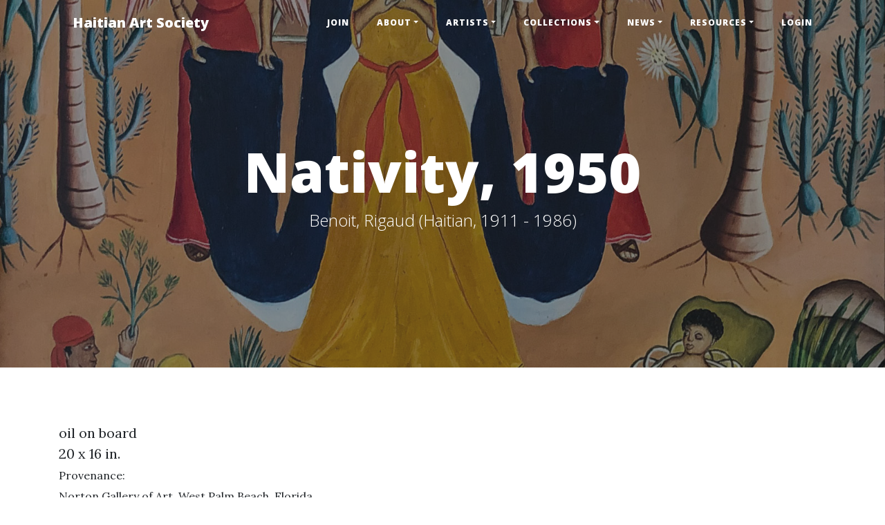

--- FILE ---
content_type: text/html; charset=utf-8
request_url: https://haitianartsociety.org/rigaud-benoit-nativity-1950
body_size: 6618
content:
<!DOCTYPE html>
<html lang="en-US">
<head>
    <meta charset="utf-8">
    <meta name="viewport" content="width=device-width, initial-scale=1, shrink-to-fit=no">
    <title></title>
    <meta content="Nativity, 1950" property="og:title" />
<meta content="https://haitianartsociety.org/rigaud-benoit-nativity-1950" property="og:url" />
<meta content="Haitian Art Society" property="og:site_name" />
<meta content="en-US" property="og:locale" />
<meta content="Nativity, 1950" name="twitter:title" />
<meta content="https://haitianartsociety.org/rigaud-benoit-nativity-1950" name="twitter:url" />
    

    <!-- Google fonts -->
    
    <link href='https://fonts.googleapis.com/css?family=Lora:400,700,400italic,700italic' rel='stylesheet' type='text/css'>
    <link href='https://fonts.googleapis.com/css?family=Open+Sans:300italic,400italic,600italic,700italic,800italic,400,300,600,700,800' rel='stylesheet' type='text/css'>

    <!-- Core theme CSS (includes Bootstrap) -->
    
    

    <!-- Bootstrap core JS -->
    

    <!-- Custom scripts for this template -->
    

    <script async src="https://www.googletagmanager.com/gtag/js?id=G-GG2EYF5NQK"></script>
<script>window.dataLayer = window.dataLayer || [];function gtag() { dataLayer.push(arguments); }gtag('js', new Date());gtag('config', 'G-GG2EYF5NQK')</script>
    <link href="/TheBlogTheme/favicon.ico" rel="shortcut icon" type="image/x-icon" />
    <link href="/OrchardCore.Resources/Vendor/fontawesome-free/css/all.min.css" rel="stylesheet" type="text/css" />
<link href="/TheBlogTheme/css/styles.min.css" rel="stylesheet" type="text/css" />
<link href="/TheBlogTheme/css/bootstrap-oc.min.css" rel="stylesheet" type="text/css" />
    
</head>
<body dir="ltr">
    <nav class="navbar navbar-expand-lg navbar-light fixed-top" id="mainNav">
        <div class="container">
            <a class="navbar-brand" href="/">Haitian Art Society</a>
            <button class="navbar-toggler navbar-toggler-right" type="button" data-toggle="collapse" data-target="#navbarResponsive" aria-controls="navbarResponsive" aria-expanded="false" aria-label="Toggle navigation">
                <span class="sr-only">Toggle navigation</span>
                Menu <i class="fa fa-bars"></i>
            </button>
          
            <style type="text/css">
  .dropdown-submenu {
    position: relative;
  }
  .dropdown-submenu a::after {
    transform: rotate(-90deg);
    position: absolute;
    right: 6px;
    top: 18px;
  }
  .dropdown-submenu .dropdown-menu {
    top: 15px;
    left: 100%;
    margin-left: -1px;
  }
</style>
 



            <div class="collapse navbar-collapse" id="navbarResponsive">
  <ul class="navbar-nav ml-auto">
    
      

<li class="nav-item ">
  
  
   

  

  


  <a class="nav-link" href="/how-to-join">Join</a>


  
</li>
    
      

  
    
  

<li class="nav-item dropdown">
  
  
   

  

  


	<a class="nav-link dropdown-toggle" href=""
       
         data-toggle="dropdown" role="button"
       
       >About</a>


  
    <ul class="dropdown-menu">
      
        
      	

<li class="nav-item ">
  
  
  
  	
   

  

  


  <a class="nav-link dropdown-item" href="/a-brief-history">Overview</a>


  
</li>
      
        
      	

<li class="nav-item ">
  
  
  
  	
   

  

  


  <a class="nav-link dropdown-item" href="/conferences">Conferences</a>


  
</li>
      
        
      	

<li class="nav-item ">
  
  
  
  	
   

  

  


  <a class="nav-link dropdown-item" href="/contact-form-2020">Contact Us</a>


  
</li>
      
        
      	

<li class="nav-item ">
  
  
  
  	
   

  

  


  <a class="nav-link dropdown-item" href="/board-of-directors">Board of Directors</a>


  
</li>
      
        
      	

<li class="nav-item ">
  
  
  
  	
   

  

  


  <a class="nav-link dropdown-item" href="/regional-chapters">Regional Chapters</a>


  
</li>
      
    </ul>
  
</li>
    
      

  
    
  

<li class="nav-item dropdown">
  
  
   

  

  


	<a class="nav-link dropdown-toggle" href=""
       
         data-toggle="dropdown" role="button"
       
       >Artists</a>


  
    <ul class="dropdown-menu">
      
        
      	

<li class="nav-item ">
  
  
  
  	
   

  

  


  <a class="nav-link dropdown-item" href="/artist-directory">All Artists</a>


  
</li>
      
        
      	

<li class="nav-item ">
  
  
  
  	
   

  

  


  <a class="nav-link dropdown-item" href="/artist-directory?tag=496af3w2q98z024pgdp28s2kwf">Flag (Drapo)</a>


  
</li>
      
        
      	

<li class="nav-item ">
  
  
  
  	
   

  

  


  <a class="nav-link dropdown-item" href="/artist-directory?tag=4svcx1nabtqzp7mdybafr33smk">Metal </a>


  
</li>
      
        
      	

<li class="nav-item ">
  
  
  
  	
   

  

  


  <a class="nav-link dropdown-item" href="/artist-directory?tag=4jvh2tx5b65jzxczc4eav1035w">Mixed Media</a>


  
</li>
      
    </ul>
  
</li>
    
      

  
    
  

<li class="nav-item dropdown">
  
  
   

  

  


	<a class="nav-link dropdown-toggle" href=""
       
         data-toggle="dropdown" role="button"
       
       >Collections</a>


  
    <ul class="dropdown-menu">
      
        
      	

<li class="nav-item ">
  
  
  
  	
   

  

  


  <a class="nav-link dropdown-item" href="/collections-overview">Collections Overview</a>


  
</li>
      
        
      	

  
    
  

<li class="nav-item dropdown-submenu">
  
  
  
  	
   

  

  


	<a class="nav-link dropdown-item dropdown-toggle" href=""
       
       >Collection Highlights</a>


  
    <ul class="dropdown-menu">
      
        
      	

<li class="nav-item ">
  
  
  
  	
   

  

  


  <a class="nav-link dropdown-item" href="/highlights-from-the-gessen-collection">Gessen Collection </a>


  
</li>
      
        
      	

<li class="nav-item ">
  
  
  
  	
   

  

  


  <a class="nav-link dropdown-item" href="/haitian-masterworks-curatorial-statement">Haitian Masterworks at the Figge</a>


  
</li>
      
        
      	

<li class="nav-item ">
  
  
  
  	
   

  

  


  <a class="nav-link dropdown-item" href="/on-view-at-the-milwaukee-art--museum">Milwaukee Art Museum</a>


  
</li>
      
        
      	

<li class="nav-item ">
  
  
  
  	
   

  

  


  <a class="nav-link dropdown-item" href="/highlights-from-the-sullivan-collection">Beverly and John Fox Sullivan</a>


  
</li>
      
    </ul>
  
</li>
      
        
      	

  
    
  

<li class="nav-item dropdown-submenu">
  
  
  
  	
   

  

  


	<a class="nav-link dropdown-item dropdown-toggle" href=""
       
       >Public Collections</a>


  
    <ul class="dropdown-menu">
      
        
      	

  
    
  

<li class="nav-item dropdown-submenu">
  
  
  
  	
   

  

  


	<a class="nav-link dropdown-item dropdown-toggle" href=""
       
       >A - L</a>


  
    <ul class="dropdown-menu">
      
        
      	

<li class="nav-item ">
  
  
  
  	
   

  

  


  <a class="nav-link dropdown-item" href="/le-centre-d-art">Le Centre dArt</a>


  
</li>
      
        
      	

<li class="nav-item ">
  
  
  
  	
   

  

  


  <a class="nav-link dropdown-item" href="/figge-art-museum">Figge Art Museum</a>


  
</li>
      
        
      	

<li class="nav-item ">
  
  
  
  	
   

  

  


  <a class="nav-link dropdown-item" href="/fowler-museum-at-ucla-0">Fowler Museum at UCLA</a>


  
</li>
      
        
      	

<li class="nav-item ">
  
  
  
  	
   

  

  


  <a class="nav-link dropdown-item" href="/patricia-and-phillip-frost-art-museum">Patricia and Philip Frost Art Museum</a>


  
</li>
      
        
      	

<li class="nav-item ">
  
  
  
  	
   

  

  


  <a class="nav-link dropdown-item" href="/edith-a-graham-collection">Edith A. Graham Collection</a>


  
</li>
      
        
      	

<li class="nav-item ">
  
  
  
  	
   

  

  


  <a class="nav-link dropdown-item" href="/hirshhorn-haitian-art">Hirshhorn Museum</a>


  
</li>
      
        
      	

<li class="nav-item ">
  
  
  
  	
   

  

  


  <a class="nav-link dropdown-item" href="/huntington-museum-of-art">Huntington Museum of Art</a>


  
</li>
      
        
      	

<li class="nav-item ">
  
  
  
  	
   

  

  


  <a class="nav-link dropdown-item" href="/island-on-fire-jonathan-demme">Island On Fire (1997)</a>


  
</li>
      
    </ul>
  
</li>
      
        
      	

  
    
  

<li class="nav-item dropdown-submenu">
  
  
  
  	
   

  

  


	<a class="nav-link dropdown-item dropdown-toggle" href=""
       
       >M - Z</a>


  
    <ul class="dropdown-menu">
      
        
      	

<li class="nav-item ">
  
  
  
  	
   

  

  


  <a class="nav-link dropdown-item" href="/milwaukee-art-museum">Milwaukee Art Museum</a>


  
</li>
      
        
      	

<li class="nav-item ">
  
  
  
  	
   

  

  


  <a class="nav-link dropdown-item" href="/museum-of-modern-art">MOMA - NYC</a>


  
</li>
      
        
      	

<li class="nav-item ">
  
  
  
  	
   

  

  


  <a class="nav-link dropdown-item" href="/musee-d-art-haitien">Musee d&#x27;Art Haitien</a>


  
</li>
      
        
      	

<li class="nav-item ">
  
  
  
  	
   

  


    <a class="nav-link" href="/el-museo-del-barrio">El Museo del Barrio - NYC</a>


  
</li>
      
        
      	

<li class="nav-item ">
  
  
  
  	
   

  

  


  <a class="nav-link dropdown-item" href="/selden-rodman-gallery-at-ramapo-college">Selden Rodman Gallery at Ramapo College</a>


  
</li>
      
        
      	

<li class="nav-item ">
  
  
  
  	
   

  


    <a class="nav-link" href="/dr-siri-von-reis">Siri von Reis</a>


  
</li>
      
        
      	

<li class="nav-item ">
  
  
  
  	
   

  

  


  <a class="nav-link dropdown-item" href="/waterloo-center-for-the-arts">Waterloo Center for the Arts</a>


  
</li>
      
    </ul>
  
</li>
      
    </ul>
  
</li>
      
        
      	

  
    
  

<li class="nav-item dropdown-submenu">
  
  
  
  	
   

  

  


	<a class="nav-link dropdown-item dropdown-toggle" href=""
       
       >Member Collections</a>


  
    <ul class="dropdown-menu">
      
        
      	

  
    
  

<li class="nav-item dropdown-submenu">
  
  
  
  	
   

  

  


	<a class="nav-link dropdown-item dropdown-toggle" href=""
       
       >A - F</a>


  
    <ul class="dropdown-menu">
      
        
      	

<li class="nav-item ">
  
  
  
  	
   

  

  


  <a class="nav-link dropdown-item" href="/pia-and-gerald-alexis-collection">Pia and Gerald Alexis Collection</a>


  
</li>
      
        
      	

<li class="nav-item ">
  
  
  
  	
   

  

  


  <a class="nav-link dropdown-item" href="/beasley-collection">Beasley Collection</a>


  
</li>
      
        
      	

<li class="nav-item ">
  
  
  
  	
   

  

  


  <a class="nav-link dropdown-item" href="/jonathan-cheek">Jonathan Cheek Collection</a>


  
</li>
      
        
      	

<li class="nav-item ">
  
  
  
  	
   

  

  


  <a class="nav-link dropdown-item" href="/matt-dunn-collection">Matt Dunn Collection</a>


  
</li>
      
        
      	

<li class="nav-item ">
  
  
  
  	
   

  

  


  <a class="nav-link dropdown-item" href="/gary-emich-and-margaret-l-gerard-trust">Gary Emich and Margaret L. Gerard Trust</a>


  
</li>
      
        
      	

<li class="nav-item ">
  
  
  
  	
   

  

  


  <a class="nav-link dropdown-item" href="/fisher-collection">Fisher Collection</a>


  
</li>
      
        
      	

<li class="nav-item ">
  
  
  
  	
   

  

  


  <a class="nav-link dropdown-item" href="/fondation-marie-et-georges-s-nader">Fondation Marie et Georges S. Nader </a>


  
</li>
      
        
      	

<li class="nav-item ">
  
  
  
  	
   

  

  


  <a class="nav-link dropdown-item" href="/franciscus-collection">Franciscus Collection</a>


  
</li>
      
        
      	

<li class="nav-item ">
  
  
  
  	
   

  

  


  <a class="nav-link dropdown-item" href="/fulling-collection">Fulling Collection</a>


  
</li>
      
    </ul>
  
</li>
      
        
      	

  
    
  

<li class="nav-item dropdown-submenu">
  
  
  
  	
   

  

  


	<a class="nav-link dropdown-item dropdown-toggle" href=""
       
       >G - L</a>


  
    <ul class="dropdown-menu">
      
        
      	

<li class="nav-item ">
  
  
  
  	
   

  

  


  <a class="nav-link dropdown-item" href="/gardere-collection">P. C. Gardere Collection</a>


  
</li>
      
        
      	

<li class="nav-item ">
  
  
  
  	
   

  

  


  <a class="nav-link dropdown-item" href="/gessen-collection">Gessen Collection</a>


  
</li>
      
        
      	

<li class="nav-item ">
  
  
  
  	
   

  

  


  <a class="nav-link dropdown-item" href="/kay-and-roderick-heller-collection">Kay and Roderick Heller</a>


  
</li>
      
        
      	

<li class="nav-item ">
  
  
  
  	
   

  

  


  <a class="nav-link dropdown-item" href="/patrick-jamieson-collection">Patrick Jamieson Collection</a>


  
</li>
      
        
      	

<li class="nav-item ">
  
  
  
  	
   

  

  


  <a class="nav-link dropdown-item" href="/stanley-l-joseph-collection">Stanley L. Joseph Collection</a>


  
</li>
      
        
      	

<li class="nav-item ">
  
  
  
  	
   

  

  


  <a class="nav-link dropdown-item" href="/anne-kennedy-heirs-collection">Anne Kennedy Heirs</a>


  
</li>
      
    </ul>
  
</li>
      
        
      	

  
    
  

<li class="nav-item dropdown-submenu">
  
  
  
  	
   

  

  


	<a class="nav-link dropdown-item dropdown-toggle" href=""
       
       >M - Z</a>


  
    <ul class="dropdown-menu">
      
        
      	

<li class="nav-item ">
  
  
  
  	
   

  

  


  <a class="nav-link dropdown-item" href="/penette-kedar-collection">Penette-Kedar Collection</a>


  
</li>
      
        
      	

<li class="nav-item ">
  
  
  
  	
   

  

  


  <a class="nav-link dropdown-item" href="/racine-silva-collection">Racine-Silva Collection</a>


  
</li>
      
        
      	

<li class="nav-item ">
  
  
  
  	
   

  

  


  <a class="nav-link dropdown-item" href="/marcus-rediker-collection">Marcus Rediker Collection</a>


  
</li>
      
        
      	

<li class="nav-item ">
  
  
  
  	
   

  

  


  <a class="nav-link dropdown-item" href="/betty-and-isaac-rudman-trust">Betty and Isaac Rudman Trust</a>


  
</li>
      
        
      	

<li class="nav-item ">
  
  
  
  	
   

  

  


  <a class="nav-link dropdown-item" href="/drs-roslyn-and-lloyd-siegel-collection">Drs. Roslyn and Lloyd Siegel Collection</a>


  
</li>
      
        
      	

<li class="nav-item ">
  
  
  
  	
   

  

  


  <a class="nav-link dropdown-item" href="/yvonne-and-glenn-stokes-collection">Yvonne and Glenn Stokes</a>


  
</li>
      
        
      	

<li class="nav-item ">
  
  
  
  	
   

  

  


  <a class="nav-link dropdown-item" href="/Beverly-and-John-Fox-Sullivan">Beverly and John Fox Sullivan</a>


  
</li>
      
    </ul>
  
</li>
      
        
      	

  
    
  

<li class="nav-item dropdown-submenu">
  
  
  
  	
   

  

  


	<a class="nav-link dropdown-item dropdown-toggle" href=""
       
       >Anonymous</a>


  
    <ul class="dropdown-menu">
      
        
      	

<li class="nav-item ">
  
  
  
  	
   

  

  


  <a class="nav-link dropdown-item" href="/private-a10011">Private Collection A10011</a>


  
</li>
      
        
      	

<li class="nav-item ">
  
  
  
  	
   

  

  


  <a class="nav-link dropdown-item" href="/private-a10013">Private Collection A10013</a>


  
</li>
      
    </ul>
  
</li>
      
    </ul>
  
</li>
      
        
      	

  
    
  

<li class="nav-item dropdown-submenu">
  
  
  
  	
   

  

  


	<a class="nav-link dropdown-item dropdown-toggle" href=""
       
       >Flag Collections</a>


  
    <ul class="dropdown-menu">
      
        
      	

<li class="nav-item ">
  
  
  
  	
   

  

  


  <a class="nav-link dropdown-item" href="/ford-smith-collection">Ford-Smith Collection</a>


  
</li>
      
        
      	

<li class="nav-item ">
  
  
  
  	
   

  

  


  <a class="nav-link dropdown-item" href="/gessen-flag-collection">Gessen Collection</a>


  
</li>
      
        
      	

<li class="nav-item ">
  
  
  
  	
   

  

  


  <a class="nav-link dropdown-item" href="/marilyn-houlberg-collection">Marilyn Houlberg Collection</a>


  
</li>
      
        
      	

<li class="nav-item ">
  
  
  
  	
   

  

  


  <a class="nav-link dropdown-item" href="/nancy-josephson-collection">Nancy Josephson Collection</a>


  
</li>
      
        
      	

<li class="nav-item ">
  
  
  
  	
   

  


    <a class="nav-link" href="/salvatore-scalora-collection">Salvatore Scalora Collection</a>


  
</li>
      
    </ul>
  
</li>
      
        
      	

<li class="nav-item ">
  
  
  
  	
   

  


    <a class="nav-link" href="/afro-atlantic-histories">Afro-Atlantic Histories</a>


  
</li>
      
        
      	

<li class="nav-item ">
  
  
  
  	
   

  

  


  <a class="nav-link dropdown-item" href="/curated-collection-1">Curated Collections</a>


  
</li>
      
        
      	

  
    
  

<li class="nav-item dropdown-submenu">
  
  
  
  	
   

  

  


	<a class="nav-link dropdown-item dropdown-toggle" href=""
       
       >Virtual Tours</a>


  
    <ul class="dropdown-menu">
      
        
      	

<li class="nav-item ">
  
  
  
  	
   

  


    <a class="nav-link" href="/matt-dunn-collection-virtual-tour">Matt Dunn Collection Tour</a>


  
</li>
      
        
      	

<li class="nav-item ">
  
  
  
  	
   

  


    <a class="nav-link" href="/life-and-spirituality-in-haitian-art-mocanomi">Betty and Isaac Rudman Collection</a>


  
</li>
      
        
      	

<li class="nav-item ">
  
  
  
  	
   

  


    <a class="nav-link" href="/beverly-and-john-fox-sullivan-collection-virtual-tour">Beverly and John Fox Sullivan Collection Virtual Tour</a>


  
</li>
      
        
      	

<li class="nav-item ">
  
  
  
  	
   

  


    <a class="nav-link" href="/didier-william-moca-nomi-virtual-tour">Didier William at MOCA-NOMI</a>


  
</li>
      
        
      	

<li class="nav-item ">
  
  
  
  	
   

  


    <a class="nav-link" href="/haitian-art-in-dc">Matt Dunn Exhibition at Kunstmatrix</a>


  
</li>
      
    </ul>
  
</li>
      
    </ul>
  
</li>
    
      

  
    
  

<li class="nav-item dropdown">
  
  
   

  

  


	<a class="nav-link dropdown-toggle" href=""
       
         data-toggle="dropdown" role="button"
       
       >News</a>


  
    <ul class="dropdown-menu">
      
        
      	

<li class="nav-item ">
  
  
  
  	
   

  


    <a class="nav-link" href="/zoomable-haitian-art">Zoomable Haitian Art</a>


  
</li>
      
        
      	

<li class="nav-item ">
  
  
  
  	
   

  


    <a class="nav-link" href="/washington-post-october-24-2024-by-philip-kennicott-art-and-architecture-critic">Spirit &amp; Strength: Modern Art From Haiti Review in WAPO</a>


  
</li>
      
        
      	

<li class="nav-item ">
  
  
  
  	
   

  

  


  <a class="nav-link dropdown-item" href="/blog">Blog</a>


  
</li>
      
        
      	

  
    
  

<li class="nav-item dropdown-submenu">
  
  
  
  	
   

  

  


	<a class="nav-link dropdown-item dropdown-toggle" href=""
       
       >Postcard from Haiti...</a>


  
    <ul class="dropdown-menu">
      
        
      	

<li class="nav-item ">
  
  
  
  	
   

  


    <a class="nav-link" href="/postcard-from-haiti-may-2025">May 2025</a>


  
</li>
      
        
      	

<li class="nav-item ">
  
  
  
  	
   

  


    <a class="nav-link" href="/postcard-from-haiti-december-2024">DEC 2024</a>


  
</li>
      
        
      	

<li class="nav-item ">
  
  
  
  	
   

  


    <a class="nav-link" href="/postcard-from-haiti-november-2024">NOV 2024</a>


  
</li>
      
        
      	

<li class="nav-item ">
  
  
  
  	
   

  


    <a class="nav-link" href="/postcard-from-haiti-october-2024">OCT 2024</a>


  
</li>
      
        
      	

<li class="nav-item ">
  
  
  
  	
   

  


    <a class="nav-link" href="/postcard-from-haiti-september-2024">SEP 2024</a>


  
</li>
      
        
      	

<li class="nav-item ">
  
  
  
  	
   

  


    <a class="nav-link" href="/postcard-from-haiti-august-2024">AUG 2024</a>


  
</li>
      
        
      	

<li class="nav-item ">
  
  
  
  	
   

  


    <a class="nav-link" href="/postcard-from-haiti-july-2024">JUL 2024</a>


  
</li>
      
        
      	

<li class="nav-item ">
  
  
  
  	
   

  


    <a class="nav-link" href="/postcard-from-haiti-june-2024">JUN 2024</a>


  
</li>
      
        
      	

<li class="nav-item ">
  
  
  
  	
   

  


    <a class="nav-link" href="/postcard-from-haiti-may-2024">MAY 2024</a>


  
</li>
      
        
      	

<li class="nav-item ">
  
  
  
  	
   

  


    <a class="nav-link" href="/postcard-from-haiti-april-2024">APR 2024</a>


  
</li>
      
    </ul>
  
</li>
      
        
      	

<li class="nav-item ">
  
  
  
  	
   

  

  


  <a class="nav-link dropdown-item" href="/haitian-art-event-calendar">Calendar</a>


  
</li>
      
        
      	

  
    
  

<li class="nav-item dropdown-submenu">
  
  
  
  	
   

  

  


	<a class="nav-link dropdown-item dropdown-toggle" href=""
       
       >Veve</a>


  
    <ul class="dropdown-menu">
      
        
      	

<li class="nav-item ">
  
  
  
  	
   

  

  


  <a class="nav-link dropdown-item" href="/veve-newsletter-credits">Credits</a>


  
</li>
      
        
      	

<li class="nav-item ">
  
  
  
  	
   

  

  


  <a class="nav-link dropdown-item" href="/veve-issue-12-november-2025">Issue 12 - NOV 2025</a>


  
</li>
      
        
      	

<li class="nav-item ">
  
  
  
  	
   

  

  


  <a class="nav-link dropdown-item" href="/media/Pdf/veve-2025-jan-Issue-011.pdf">Issue 11 - January 2025</a>


  
</li>
      
        
      	

<li class="nav-item ">
  
  
  
  	
   

  

  


  <a class="nav-link dropdown-item" href="/media/Pdf/veve/VEVE-2024-May.pdf">Issue 10 - May 2024</a>


  
</li>
      
        
      	

<li class="nav-item ">
  
  
  
  	
   

  

  


  <a class="nav-link dropdown-item" href="/media/Pdf/veve/VEVE-2023-FALL-9.pdf">Issue 9-November 2023</a>


  
</li>
      
        
      	

<li class="nav-item ">
  
  
  
  	
   

  

  


  <a class="nav-link dropdown-item" href="/media/Pdf/veve/VEVE-2023-Spring.pdf">Issue 8-April 2023</a>


  
</li>
      
        
      	

<li class="nav-item ">
  
  
  
  	
   

  

  


  <a class="nav-link dropdown-item" href="/media/Pdf/veve/VEVE-2022-7-Haitian-Art-Society-Newsletter-print.pdf">Issue 7-December 2022</a>


  
</li>
      
        
      	

<li class="nav-item ">
  
  
  
  	
   

  

  


  <a class="nav-link dropdown-item" href="/media/Pdf/veve/VEVE-2022-6-Haitian-Art-Society-Newsletter-July.pdf">Issue 6-July 2022</a>


  
</li>
      
        
      	

<li class="nav-item ">
  
  
  
  	
   

  

  


  <a class="nav-link dropdown-item" href="/media/Pdf/veve/VEVE-2022-5-Haitian-Art-Society-Newsletter-print.pdf">Issue 5-February 2022</a>


  
</li>
      
        
      	

<li class="nav-item ">
  
  
  
  	
   

  

  


  <a class="nav-link dropdown-item" href="/media/newsletters/VEVE%202021-4%20-%20HAITIAN%20ART%20SOCIETY-NEWSLETTER-NOV.pdf">Issue 4-November 2021</a>


  
</li>
      
        
      	

<li class="nav-item ">
  
  
  
  	
   

  

  


  <a class="nav-link dropdown-item" href="/media/newsletters/VEVE-2021-3-HAITIAN-ART-SOCIETY-JULY-2021.pdf">Issue 3-July 2021</a>


  
</li>
      
        
      	

<li class="nav-item ">
  
  
  
  	
   

  

  


  <a class="nav-link dropdown-item" href="/media/newsletters/VEVE-2021-2-Haitian-Art-Soceity-Newsletter.pdf">Issue 2-April 2021</a>


  
</li>
      
        
      	

<li class="nav-item ">
  
  
  
  	
   

  

  


  <a class="nav-link dropdown-item" href="/media/newsletters/veve-2021-haitian-art-society-newsletter.pdf">Issue 1-February 2021</a>


  
</li>
      
    </ul>
  
</li>
      
    </ul>
  
</li>
    
      

  
    
  

<li class="nav-item dropdown">
  
  
   

  

  


	<a class="nav-link dropdown-toggle" href=""
       
         data-toggle="dropdown" role="button"
       
       >Resources</a>


  
    <ul class="dropdown-menu">
      
        
      	

<li class="nav-item ">
  
  
  
  	
   

  

  


  <a class="nav-link dropdown-item" href="/auction-houses">Auction Houses</a>


  
</li>
      
        
      	

<li class="nav-item ">
  
  
  
  	
   

  

  


  <a class="nav-link dropdown-item" href="/books-1">Books</a>


  
</li>
      
        
      	

<li class="nav-item ">
  
  
  
  	
   

  

  


  <a class="nav-link dropdown-item" href="/exhibitions">Exhibitions</a>


  
</li>
      
        
      	

<li class="nav-item ">
  
  
  
  	
   

  

  


  <a class="nav-link dropdown-item" href="/gallery-directory">Galleries</a>


  
</li>
      
        
      	

<li class="nav-item ">
  
  
  
  	
   

  

  


  <a class="nav-link dropdown-item" href="/haitian-art-links">Haitian Art Links</a>


  
</li>
      
        
      	

<li class="nav-item ">
  
  
  
  	
   

  

  


  <a class="nav-link dropdown-item" href="/museum-directory">Museums</a>


  
</li>
      
        
      	

<li class="nav-item ">
  
  
  
  	
   

  

  


  <a class="nav-link dropdown-item" href="/haitian-art-videos">Videos</a>


  
</li>
      
    </ul>
  
</li>
    
      

<li class="nav-item ">
  
  
   

  

  


  <a class="nav-link" href="/login">Login</a>


  
</li>
    
  </ul>
</div>

        </div>
    </nav>
  
  	    
  
    
    <!-- Page Header -->
    <!-- Set your background image for this header on the line below. -->
	<!-- <header class="masthead" style="background-image: url('/TheBlogTheme/img/contact-bg.jpg')"> -->    
    <header class="masthead" style="background-image: url('/media/Collections/Heller/benoit-rigaud-nativity-4609-3.jpg')">
        <div class="overlay"></div>
        <div class="container">
            <div class="row">
                <div class="col-lg-8 col-md-10 mx-auto">
                    <div class="page-heading">
                        <h1>Nativity, 1950</h1>
                        <span class="subheading">Benoit, Rigaud (Haitian, 1911 - 1986)</span>
                    </div>
                </div>
            </div>
        </div>
    </header>

    <div class="container">
        <div class="row">
            <div class="col-lg-12 col-md-12 mx-auto">
				
                















<p class="content">
    <p>oil on board<br>20 x 16 in.<br><span style="font-size: 1rem;">Provenance:&nbsp;<br>Norton Gallery of Art, West Palm Beach, Florida<br></span><span style="font-size: 1rem;">Private Collection, Minneapolis, Minnesota<br></span>ex. Larry Kent<span style="font-size: 1rem;"><br></span></p><p><span style="font-size: 1rem;"><br></span></p>
</p>






    <span class="badge badge-secondary">
    	<i class="fas fa-tag fa-xs fa-rotate-90 align-middle"></i>
        <span class="align-middle"> Painting </span> 
     </span>	


<div class="row">
  <div class="col">
    <figure>
	<img class="img-fluid" src="/media/Collections/Heller/benoit-rigaud-nativity-4609-3.jpg" alt="Nativity, 1950"> 
    </figure>
  </div>
</div>



<div class="row">
  <div class="col">
    

    
    
    <a class="badge badge-info" href="/benoit-rigaud-haitian-1911-1986">Benoit, Rigaud (Haitian, 1911 - 1986)</a>


    
    
        
    <a class="badge badge-secondary" href="/kay-and-roderick-heller-collection">Kay and Roderick Heller Collection</a>

    




    <span class="badge badge-success">
    	<i class="fas fa-tag fa-xs fa-rotate-90 align-middle"></i>
        <span class="align-middle"> Centre-dArt </span> 
     </span>	

    
  </div>
</div>
<br />

            </div>
        </div>
    </div>
    <footer>
        

<div class="widget-container">

    <!-- This widget is configured in the layers section OLD https://www.paypal.com/donate?hosted_button_id=QT5E5PXP3EKV2 -->
<div class="row">
    <div class="col-lg-8 col-md-10 mx-auto">
        <ul class="list-inline text-center">
<li class="list-inline-item">
                <a href="https://www.paypal.com/US/fundraiser/charity/4470916">
                    <span class="fa-stack fa-lg">
                        <i class="fas fa-circle fa-stack-2x"></i>
                        <i class="fas fa-donate fa-stack-1x fa-inverse"></i>
                    </span>
                </a>
</li>
            <li class="list-inline-item">
                <a href="/subscribe-to-our-newsletter-veve">
                    <span class="fa-stack fa-lg">
                        <i class="fas fa-circle fa-stack-2x"></i>
                        <i class="fab fa-mailchimp fa-stack-1x fa-inverse"></i>
                    </span>
                </a>
            </li>
            <li class="list-inline-item">
                <a href="https://www.facebook.com/groups/270322673003353/">
                    <span class="fa-stack fa-lg">
                        <i class="fas fa-circle fa-stack-2x"></i>
                        <i class="fab fa-facebook-f fa-stack-1x fa-inverse"></i>
                    </span>
                </a>
            </li>
            <li class="list-inline-item">
                <a href="https://www.instagram.com/haitianartsociety/">
                    <span class="fa-stack fa-lg">
                        <i class="fas fa-circle fa-stack-2x"></i>
                        <i class="fab fa-instagram fa-stack-1x fa-inverse"></i>
                    </span>
                </a>
            </li>
        </ul>
        <p class="copyright text-muted">Copyright &copy; Matt Dunn 2019-2025. <a href="https://haitianartsociety.org/fair-use">Fair Use Disclosure</a>
</p>
    </div>
</div>

</div>

    </footer>
    <script crossorigin="anonymous" integrity="sha384-ZvpUoO/+PpLXR1lu4jmpXWu80pZlYUAfxl5NsBMWOEPSjUn/6Z/hRTt8+pR6L4N2" src="https://code.jquery.com/jquery-3.5.1.min.js"></script>
<script crossorigin="anonymous" integrity="sha384-Piv4xVNRyMGpqkS2by6br4gNJ7DXjqk09RmUpJ8jgGtD7zP9yug3goQfGII0yAns" src="https://cdn.jsdelivr.net/npm/bootstrap@4.6.0/dist/js/bootstrap.bundle.min.js"></script>
<script src="/TheBlogTheme/js/scripts.min.js"></script>
<script crossorigin="anonymous" integrity="sha384-vtXRMe3mGCbOeY7l30aIg8H9p3GdeSe4IFlP6G8JMa7o7lXvnz3GFKzPxzJdPfGK" src="https://code.jquery.com/jquery-3.6.0.min.js"></script>
<script>
  $('.dropdown-menu a.dropdown-toggle').on('click', function(e) {

    if (!$(this).next().hasClass('show')) {
      $(this).parents('.dropdown-menu').first().find('.show').removeClass("show");
    }

    var $subMenu = $(this).next(".dropdown-menu");
    $subMenu.toggleClass('show');
    $(this).parents('li.nav-item.dropdown.show').on('hidden.bs.dropdown', function(e) {
      $('.dropdown-submenu .show').removeClass("show");
    });

    return false;
  });
  //# sourceURL=nested-dropdown.js
</script>
</body>
</html>